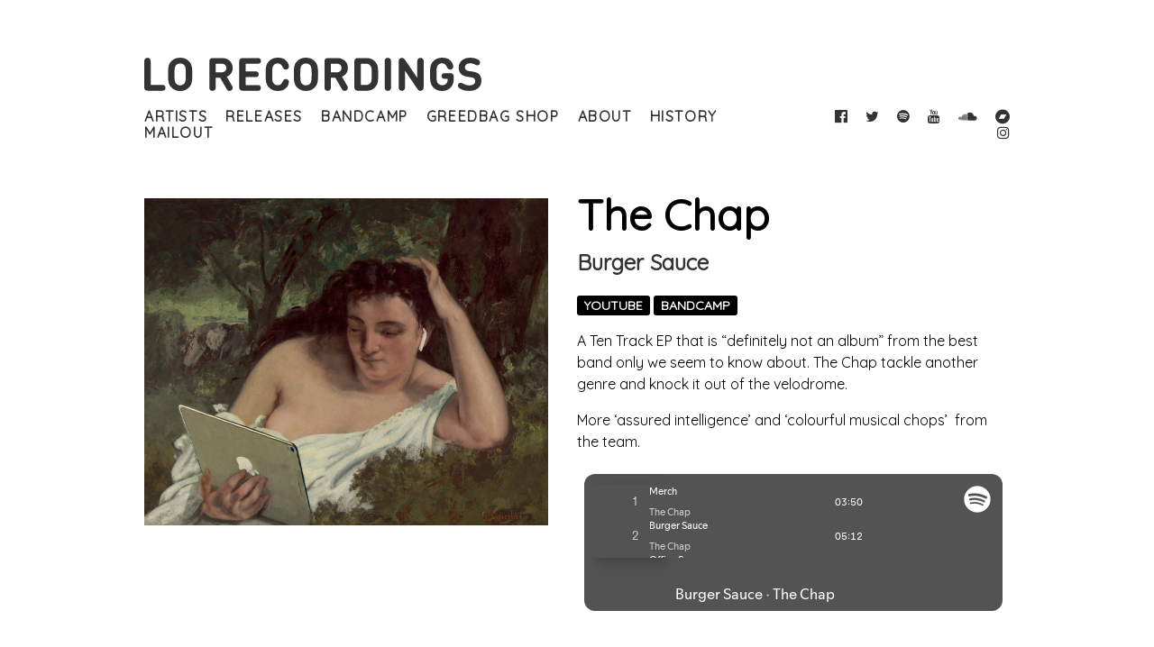

--- FILE ---
content_type: text/html; charset=UTF-8
request_url: https://www.lorecordings.com/release/burger-sauce/
body_size: 10385
content:
<!DOCTYPE html>
<!--[if IE 7]>
<html class="ie ie7" lang="en-US">
<![endif]-->
<!--[if IE 8]>
<html class="ie ie8" lang="en-US">
<![endif]-->
<!--[if !(IE 7) | !(IE 8)  ]><!-->
<html lang="en-US">
<!--<![endif]-->
<head>

<title>Burger Sauce | Lo Recordings</title>

<link rel="profile" href="http://gmpg.org/xfn/11" />
<link rel="pingback" href="https://www.lorecordings.com/xmlrpc.php" />

<!--[if lt IE 9]>
<script src="https://www.lorecordings.com/wp-content/themes/2017/js/html5.js" type="text/javascript"></script>
<![endif]-->

<meta name='robots' content='max-image-preview:large' />
<script type="text/javascript">
window._wpemojiSettings = {"baseUrl":"https:\/\/s.w.org\/images\/core\/emoji\/14.0.0\/72x72\/","ext":".png","svgUrl":"https:\/\/s.w.org\/images\/core\/emoji\/14.0.0\/svg\/","svgExt":".svg","source":{"concatemoji":"https:\/\/www.lorecordings.com\/wp-includes\/js\/wp-emoji-release.min.js?ver=6.2.8"}};
/*! This file is auto-generated */
!function(e,a,t){var n,r,o,i=a.createElement("canvas"),p=i.getContext&&i.getContext("2d");function s(e,t){p.clearRect(0,0,i.width,i.height),p.fillText(e,0,0);e=i.toDataURL();return p.clearRect(0,0,i.width,i.height),p.fillText(t,0,0),e===i.toDataURL()}function c(e){var t=a.createElement("script");t.src=e,t.defer=t.type="text/javascript",a.getElementsByTagName("head")[0].appendChild(t)}for(o=Array("flag","emoji"),t.supports={everything:!0,everythingExceptFlag:!0},r=0;r<o.length;r++)t.supports[o[r]]=function(e){if(p&&p.fillText)switch(p.textBaseline="top",p.font="600 32px Arial",e){case"flag":return s("\ud83c\udff3\ufe0f\u200d\u26a7\ufe0f","\ud83c\udff3\ufe0f\u200b\u26a7\ufe0f")?!1:!s("\ud83c\uddfa\ud83c\uddf3","\ud83c\uddfa\u200b\ud83c\uddf3")&&!s("\ud83c\udff4\udb40\udc67\udb40\udc62\udb40\udc65\udb40\udc6e\udb40\udc67\udb40\udc7f","\ud83c\udff4\u200b\udb40\udc67\u200b\udb40\udc62\u200b\udb40\udc65\u200b\udb40\udc6e\u200b\udb40\udc67\u200b\udb40\udc7f");case"emoji":return!s("\ud83e\udef1\ud83c\udffb\u200d\ud83e\udef2\ud83c\udfff","\ud83e\udef1\ud83c\udffb\u200b\ud83e\udef2\ud83c\udfff")}return!1}(o[r]),t.supports.everything=t.supports.everything&&t.supports[o[r]],"flag"!==o[r]&&(t.supports.everythingExceptFlag=t.supports.everythingExceptFlag&&t.supports[o[r]]);t.supports.everythingExceptFlag=t.supports.everythingExceptFlag&&!t.supports.flag,t.DOMReady=!1,t.readyCallback=function(){t.DOMReady=!0},t.supports.everything||(n=function(){t.readyCallback()},a.addEventListener?(a.addEventListener("DOMContentLoaded",n,!1),e.addEventListener("load",n,!1)):(e.attachEvent("onload",n),a.attachEvent("onreadystatechange",function(){"complete"===a.readyState&&t.readyCallback()})),(e=t.source||{}).concatemoji?c(e.concatemoji):e.wpemoji&&e.twemoji&&(c(e.twemoji),c(e.wpemoji)))}(window,document,window._wpemojiSettings);
</script>
<style type="text/css">
img.wp-smiley,
img.emoji {
	display: inline !important;
	border: none !important;
	box-shadow: none !important;
	height: 1em !important;
	width: 1em !important;
	margin: 0 0.07em !important;
	vertical-align: -0.1em !important;
	background: none !important;
	padding: 0 !important;
}
</style>
	<link rel='stylesheet' id='wp-block-library-css' href='https://www.lorecordings.com/wp-includes/css/dist/block-library/style.min.css?ver=6.2.8' type='text/css' media='all' />
<link rel='stylesheet' id='classic-theme-styles-css' href='https://www.lorecordings.com/wp-includes/css/classic-themes.min.css?ver=6.2.8' type='text/css' media='all' />
<style id='global-styles-inline-css' type='text/css'>
body{--wp--preset--color--black: #000000;--wp--preset--color--cyan-bluish-gray: #abb8c3;--wp--preset--color--white: #ffffff;--wp--preset--color--pale-pink: #f78da7;--wp--preset--color--vivid-red: #cf2e2e;--wp--preset--color--luminous-vivid-orange: #ff6900;--wp--preset--color--luminous-vivid-amber: #fcb900;--wp--preset--color--light-green-cyan: #7bdcb5;--wp--preset--color--vivid-green-cyan: #00d084;--wp--preset--color--pale-cyan-blue: #8ed1fc;--wp--preset--color--vivid-cyan-blue: #0693e3;--wp--preset--color--vivid-purple: #9b51e0;--wp--preset--gradient--vivid-cyan-blue-to-vivid-purple: linear-gradient(135deg,rgba(6,147,227,1) 0%,rgb(155,81,224) 100%);--wp--preset--gradient--light-green-cyan-to-vivid-green-cyan: linear-gradient(135deg,rgb(122,220,180) 0%,rgb(0,208,130) 100%);--wp--preset--gradient--luminous-vivid-amber-to-luminous-vivid-orange: linear-gradient(135deg,rgba(252,185,0,1) 0%,rgba(255,105,0,1) 100%);--wp--preset--gradient--luminous-vivid-orange-to-vivid-red: linear-gradient(135deg,rgba(255,105,0,1) 0%,rgb(207,46,46) 100%);--wp--preset--gradient--very-light-gray-to-cyan-bluish-gray: linear-gradient(135deg,rgb(238,238,238) 0%,rgb(169,184,195) 100%);--wp--preset--gradient--cool-to-warm-spectrum: linear-gradient(135deg,rgb(74,234,220) 0%,rgb(151,120,209) 20%,rgb(207,42,186) 40%,rgb(238,44,130) 60%,rgb(251,105,98) 80%,rgb(254,248,76) 100%);--wp--preset--gradient--blush-light-purple: linear-gradient(135deg,rgb(255,206,236) 0%,rgb(152,150,240) 100%);--wp--preset--gradient--blush-bordeaux: linear-gradient(135deg,rgb(254,205,165) 0%,rgb(254,45,45) 50%,rgb(107,0,62) 100%);--wp--preset--gradient--luminous-dusk: linear-gradient(135deg,rgb(255,203,112) 0%,rgb(199,81,192) 50%,rgb(65,88,208) 100%);--wp--preset--gradient--pale-ocean: linear-gradient(135deg,rgb(255,245,203) 0%,rgb(182,227,212) 50%,rgb(51,167,181) 100%);--wp--preset--gradient--electric-grass: linear-gradient(135deg,rgb(202,248,128) 0%,rgb(113,206,126) 100%);--wp--preset--gradient--midnight: linear-gradient(135deg,rgb(2,3,129) 0%,rgb(40,116,252) 100%);--wp--preset--duotone--dark-grayscale: url('#wp-duotone-dark-grayscale');--wp--preset--duotone--grayscale: url('#wp-duotone-grayscale');--wp--preset--duotone--purple-yellow: url('#wp-duotone-purple-yellow');--wp--preset--duotone--blue-red: url('#wp-duotone-blue-red');--wp--preset--duotone--midnight: url('#wp-duotone-midnight');--wp--preset--duotone--magenta-yellow: url('#wp-duotone-magenta-yellow');--wp--preset--duotone--purple-green: url('#wp-duotone-purple-green');--wp--preset--duotone--blue-orange: url('#wp-duotone-blue-orange');--wp--preset--font-size--small: 13px;--wp--preset--font-size--medium: 20px;--wp--preset--font-size--large: 36px;--wp--preset--font-size--x-large: 42px;--wp--preset--spacing--20: 0.44rem;--wp--preset--spacing--30: 0.67rem;--wp--preset--spacing--40: 1rem;--wp--preset--spacing--50: 1.5rem;--wp--preset--spacing--60: 2.25rem;--wp--preset--spacing--70: 3.38rem;--wp--preset--spacing--80: 5.06rem;--wp--preset--shadow--natural: 6px 6px 9px rgba(0, 0, 0, 0.2);--wp--preset--shadow--deep: 12px 12px 50px rgba(0, 0, 0, 0.4);--wp--preset--shadow--sharp: 6px 6px 0px rgba(0, 0, 0, 0.2);--wp--preset--shadow--outlined: 6px 6px 0px -3px rgba(255, 255, 255, 1), 6px 6px rgba(0, 0, 0, 1);--wp--preset--shadow--crisp: 6px 6px 0px rgba(0, 0, 0, 1);}:where(.is-layout-flex){gap: 0.5em;}body .is-layout-flow > .alignleft{float: left;margin-inline-start: 0;margin-inline-end: 2em;}body .is-layout-flow > .alignright{float: right;margin-inline-start: 2em;margin-inline-end: 0;}body .is-layout-flow > .aligncenter{margin-left: auto !important;margin-right: auto !important;}body .is-layout-constrained > .alignleft{float: left;margin-inline-start: 0;margin-inline-end: 2em;}body .is-layout-constrained > .alignright{float: right;margin-inline-start: 2em;margin-inline-end: 0;}body .is-layout-constrained > .aligncenter{margin-left: auto !important;margin-right: auto !important;}body .is-layout-constrained > :where(:not(.alignleft):not(.alignright):not(.alignfull)){max-width: var(--wp--style--global--content-size);margin-left: auto !important;margin-right: auto !important;}body .is-layout-constrained > .alignwide{max-width: var(--wp--style--global--wide-size);}body .is-layout-flex{display: flex;}body .is-layout-flex{flex-wrap: wrap;align-items: center;}body .is-layout-flex > *{margin: 0;}:where(.wp-block-columns.is-layout-flex){gap: 2em;}.has-black-color{color: var(--wp--preset--color--black) !important;}.has-cyan-bluish-gray-color{color: var(--wp--preset--color--cyan-bluish-gray) !important;}.has-white-color{color: var(--wp--preset--color--white) !important;}.has-pale-pink-color{color: var(--wp--preset--color--pale-pink) !important;}.has-vivid-red-color{color: var(--wp--preset--color--vivid-red) !important;}.has-luminous-vivid-orange-color{color: var(--wp--preset--color--luminous-vivid-orange) !important;}.has-luminous-vivid-amber-color{color: var(--wp--preset--color--luminous-vivid-amber) !important;}.has-light-green-cyan-color{color: var(--wp--preset--color--light-green-cyan) !important;}.has-vivid-green-cyan-color{color: var(--wp--preset--color--vivid-green-cyan) !important;}.has-pale-cyan-blue-color{color: var(--wp--preset--color--pale-cyan-blue) !important;}.has-vivid-cyan-blue-color{color: var(--wp--preset--color--vivid-cyan-blue) !important;}.has-vivid-purple-color{color: var(--wp--preset--color--vivid-purple) !important;}.has-black-background-color{background-color: var(--wp--preset--color--black) !important;}.has-cyan-bluish-gray-background-color{background-color: var(--wp--preset--color--cyan-bluish-gray) !important;}.has-white-background-color{background-color: var(--wp--preset--color--white) !important;}.has-pale-pink-background-color{background-color: var(--wp--preset--color--pale-pink) !important;}.has-vivid-red-background-color{background-color: var(--wp--preset--color--vivid-red) !important;}.has-luminous-vivid-orange-background-color{background-color: var(--wp--preset--color--luminous-vivid-orange) !important;}.has-luminous-vivid-amber-background-color{background-color: var(--wp--preset--color--luminous-vivid-amber) !important;}.has-light-green-cyan-background-color{background-color: var(--wp--preset--color--light-green-cyan) !important;}.has-vivid-green-cyan-background-color{background-color: var(--wp--preset--color--vivid-green-cyan) !important;}.has-pale-cyan-blue-background-color{background-color: var(--wp--preset--color--pale-cyan-blue) !important;}.has-vivid-cyan-blue-background-color{background-color: var(--wp--preset--color--vivid-cyan-blue) !important;}.has-vivid-purple-background-color{background-color: var(--wp--preset--color--vivid-purple) !important;}.has-black-border-color{border-color: var(--wp--preset--color--black) !important;}.has-cyan-bluish-gray-border-color{border-color: var(--wp--preset--color--cyan-bluish-gray) !important;}.has-white-border-color{border-color: var(--wp--preset--color--white) !important;}.has-pale-pink-border-color{border-color: var(--wp--preset--color--pale-pink) !important;}.has-vivid-red-border-color{border-color: var(--wp--preset--color--vivid-red) !important;}.has-luminous-vivid-orange-border-color{border-color: var(--wp--preset--color--luminous-vivid-orange) !important;}.has-luminous-vivid-amber-border-color{border-color: var(--wp--preset--color--luminous-vivid-amber) !important;}.has-light-green-cyan-border-color{border-color: var(--wp--preset--color--light-green-cyan) !important;}.has-vivid-green-cyan-border-color{border-color: var(--wp--preset--color--vivid-green-cyan) !important;}.has-pale-cyan-blue-border-color{border-color: var(--wp--preset--color--pale-cyan-blue) !important;}.has-vivid-cyan-blue-border-color{border-color: var(--wp--preset--color--vivid-cyan-blue) !important;}.has-vivid-purple-border-color{border-color: var(--wp--preset--color--vivid-purple) !important;}.has-vivid-cyan-blue-to-vivid-purple-gradient-background{background: var(--wp--preset--gradient--vivid-cyan-blue-to-vivid-purple) !important;}.has-light-green-cyan-to-vivid-green-cyan-gradient-background{background: var(--wp--preset--gradient--light-green-cyan-to-vivid-green-cyan) !important;}.has-luminous-vivid-amber-to-luminous-vivid-orange-gradient-background{background: var(--wp--preset--gradient--luminous-vivid-amber-to-luminous-vivid-orange) !important;}.has-luminous-vivid-orange-to-vivid-red-gradient-background{background: var(--wp--preset--gradient--luminous-vivid-orange-to-vivid-red) !important;}.has-very-light-gray-to-cyan-bluish-gray-gradient-background{background: var(--wp--preset--gradient--very-light-gray-to-cyan-bluish-gray) !important;}.has-cool-to-warm-spectrum-gradient-background{background: var(--wp--preset--gradient--cool-to-warm-spectrum) !important;}.has-blush-light-purple-gradient-background{background: var(--wp--preset--gradient--blush-light-purple) !important;}.has-blush-bordeaux-gradient-background{background: var(--wp--preset--gradient--blush-bordeaux) !important;}.has-luminous-dusk-gradient-background{background: var(--wp--preset--gradient--luminous-dusk) !important;}.has-pale-ocean-gradient-background{background: var(--wp--preset--gradient--pale-ocean) !important;}.has-electric-grass-gradient-background{background: var(--wp--preset--gradient--electric-grass) !important;}.has-midnight-gradient-background{background: var(--wp--preset--gradient--midnight) !important;}.has-small-font-size{font-size: var(--wp--preset--font-size--small) !important;}.has-medium-font-size{font-size: var(--wp--preset--font-size--medium) !important;}.has-large-font-size{font-size: var(--wp--preset--font-size--large) !important;}.has-x-large-font-size{font-size: var(--wp--preset--font-size--x-large) !important;}
.wp-block-navigation a:where(:not(.wp-element-button)){color: inherit;}
:where(.wp-block-columns.is-layout-flex){gap: 2em;}
.wp-block-pullquote{font-size: 1.5em;line-height: 1.6;}
</style>
<link rel="https://api.w.org/" href="https://www.lorecordings.com/wp-json/" /><link rel="EditURI" type="application/rsd+xml" title="RSD" href="https://www.lorecordings.com/xmlrpc.php?rsd" />
<link rel="wlwmanifest" type="application/wlwmanifest+xml" href="https://www.lorecordings.com/wp-includes/wlwmanifest.xml" />
<meta name="generator" content="WordPress 6.2.8" />
<link rel="canonical" href="https://www.lorecordings.com/release/burger-sauce/" />
<link rel='shortlink' href='https://www.lorecordings.com/?p=5429' />
<link rel="alternate" type="application/json+oembed" href="https://www.lorecordings.com/wp-json/oembed/1.0/embed?url=https%3A%2F%2Fwww.lorecordings.com%2Frelease%2Fburger-sauce%2F" />
<link rel="alternate" type="text/xml+oembed" href="https://www.lorecordings.com/wp-json/oembed/1.0/embed?url=https%3A%2F%2Fwww.lorecordings.com%2Frelease%2Fburger-sauce%2F&#038;format=xml" />
<!-- Start Fluid Video Embeds Style Tag -->
<style type="text/css">
/* Fluid Video Embeds */
.fve-video-wrapper {
    position: relative;
    overflow: hidden;
    height: 0;
    background-color: transparent;
    padding-bottom: 56.25%;
    margin: 0.5em 0;
}
.fve-video-wrapper iframe,
.fve-video-wrapper object,
.fve-video-wrapper embed {
    position: absolute;
    display: block;
    top: 0;
    left: 0;
    width: 100%;
    height: 100%;
}
.fve-video-wrapper a.hyperlink-image {
    position: relative;
    display: none;
}
.fve-video-wrapper a.hyperlink-image img {
    position: relative;
    z-index: 2;
    width: 100%;
}
.fve-video-wrapper a.hyperlink-image .fve-play-button {
    position: absolute;
    left: 35%;
    top: 35%;
    right: 35%;
    bottom: 35%;
    z-index: 3;
    background-color: rgba(40, 40, 40, 0.75);
    background-size: 100% 100%;
    border-radius: 10px;
}
.fve-video-wrapper a.hyperlink-image:hover .fve-play-button {
    background-color: rgba(0, 0, 0, 0.85);
}
</style>
<!-- End Fluid Video Embeds Style Tag -->

<meta charset="UTF-8" />
<meta name="viewport" content="width=device-width, height=device-height, initial-scale=1, maximum-scale=1, minimum-scale=1, user-scalable=no">

<link rel="stylesheet" href="https://www.lorecordings.com/wp-content/themes/2017/tachyons.min.css"/>
<link rel="stylesheet" href="https://www.lorecordings.com/wp-content/themes/2017/style.css?969"/>
<link rel="stylesheet" href="https://www.lorecordings.com/wp-content/themes/2017/css/font-awesome.min.css">
<link rel="stylesheet" href="https://www.lorecordings.com/wp-content/themes/2017/css/flexslider.css?3">
<link rel="stylesheet" href="//fonts.googleapis.com/css?family=Quicksand">

<link rel="icon" type="image/png" sizes="16x16" href="https://www.lorecordings.com/wp-content/themes/2017/favicon-16.png">
<link rel="icon" type="image/png" sizes="32x32" href="https://www.lorecordings.com/wp-content/themes/2017/favicon-32.png?v=1">
<link rel="icon" type="image/png" sizes="96x96" href="https://www.lorecordings.com/wp-content/themes/2017/favicon-96.png?v=1">

</head>

<body>

<div class="pa4 pa6-l pt4-l mw9 center">
    <header class="pb2 pv3-ns pa3-m pa4-l bg-white">
        <nav class="dt w-100 pb3 center">
            <div class="dtc v-mid">
                <a href="https://www.lorecordings.com" class="dib border-box black-80 hover-black w-39">
					<svg class="link" viewBox="0 0 735.1 72.5" style="fill:currentcolor">
	                    <title>Lo Recordings</title>
	                    <g>
							<path d="M2,69.8c-2-2-2-4.5-2-6.5V9.7c0-3.2,0.1-4.4,1-6.1c1.2-2.1,3.5-3.4,6-3.3c2.5-0.1,4.8,1.2,6,3.3c0.8,1.7,1,2.8,1,6.1v49.7
								h24.2c3,0,4.1,0.1,5.4,0.8c3,1.9,3.8,5.9,1.9,8.9c-0.5,0.8-1.2,1.4-1.9,1.9c-1.3,0.7-2.5,0.8-5.4,0.8H8.5C6.4,71.8,3.9,71.8,2,69.8
								z"/>
							<path d="M59.2,64.9c-7-7-7.3-15.1-7.3-28.7s0.2-21.6,7.3-28.7c4.7-4.7,10.8-7.4,19-7.4s14.3,2.6,19.1,7.5c7,7,7.3,15.1,7.3,28.7
								s-0.2,21.6-7.3,28.7c-4.8,4.8-10.8,7.5-19.1,7.5S63.9,69.7,59.2,64.9z M69.3,16.3c-2.6,3-3.4,6.4-3.4,20s0.8,17,3.4,20
								c4.7,4.9,12.5,5.1,17.4,0.5c0.2-0.2,0.3-0.3,0.5-0.5c2.6-3,3.4-6.3,3.4-20s-0.8-17-3.4-20c-4.8-4.9-12.6-5.1-17.6-0.3
								C69.5,16.1,69.4,16.2,69.3,16.3z"/>
							<path d="M155.8,62.8c0,3.2-0.1,4.4-1,6.1c-2.2,3.3-6.6,4.3-9.9,2.1c-0.9-0.6-1.6-1.3-2.1-2.1c-0.8-1.7-1-2.8-1-6.1V9.2
								c0-2,0-4.6,2-6.5s4.5-1.9,6.6-1.9h19.4c14.5,0,23.1,9.8,23.1,21.7c0,8.5-4.7,15.5-12.9,18.8l10.6,18.5c1.6,2.8,2.1,4,2.2,5.6
								c0,2.4-1.3,4.7-3.4,5.8c-1.1,0.7-2.4,1.1-3.7,1.1c-3.7,0-5.2-2.5-7-5.7l-13.2-23h-9.7L155.8,62.8L155.8,62.8z M168.9,31.8
								c6.1,0,10-3.8,10-9.3s-3.9-9.4-10-9.4h-13.2v18.7C155.7,31.8,168.9,31.8,168.9,31.8z"/>
							<path d="M209,69.8c-2-2-2-4.5-2-6.5V9.2c0-2,0-4.6,2-6.5s4.5-1.9,6.5-1.9H246c3,0,4.1,0.1,5.4,0.8c1.9,1.1,3.1,3.2,3,5.4
								c0.1,2.2-1.1,4.3-3,5.4c-1.3,0.7-2.5,0.8-5.4,0.8h-25v16.7h20.2c3,0,4.1,0.1,5.4,0.8c1.9,1.1,3.1,3.2,3,5.4c0.1,2.2-1.1,4.3-3,5.4
								c-1.3,0.7-2.5,0.8-5.4,0.8H221v17.3h25c3,0,4.1,0.1,5.4,0.8c3,1.9,3.8,5.9,1.9,8.9c-0.5,0.8-1.2,1.4-1.9,1.9
								c-1.3,0.7-2.5,0.8-5.4,0.8h-30.5C213.5,71.8,211,71.8,209,69.8z"/>
							<path d="M301.3,52.7c0.8-1.9,1.9-3.6,3.4-5c1.2-0.8,2.6-1.2,4-1.2c1.8,0,3.5,0.7,4.8,1.9c1.3,1.3,1.8,2.8,1.8,5.3
								c0,2.8-1.4,7.8-6.1,12.3c-4.4,4.3-9.7,6.4-18.2,6.4c-8,0-14.1-2.6-19-7.5c-7-7-7.3-15.1-7.3-28.7s0.2-21.6,7.3-28.7
								c4.8-4.8,11-7.5,19-7.5c8.5,0,13.8,2,18.2,6.4c4.6,4.4,6.1,9.5,6.1,12.3c0,2.4-0.5,4-1.8,5.3s-3,2-4.8,1.9c-1.4,0-2.8-0.4-4-1.2
								c-1.5-1.4-2.7-3.1-3.4-5c-2.2-5-5.6-7.3-10.5-7.3c-3.2-0.1-6.3,1.3-8.4,3.8c-3,3.4-3.5,7.3-3.5,20s0.5,16.6,3.5,20
								c2.1,2.5,5.2,3.8,8.4,3.8C295.7,60,299,57.7,301.3,52.7z"/>
							<path d="M333.4,64.9c-7-7-7.3-15.1-7.3-28.7s0.2-21.6,7.3-28.7c4.8-4.8,10.8-7.5,19-7.5s14.3,2.6,19.1,7.5c7,7,7.3,15.1,7.3,28.7
								s-0.2,21.6-7.3,28.7c-4.8,4.8-10.8,7.5-19.1,7.5C344.2,72.4,338.2,69.7,333.4,64.9z M343.6,16.3c-2.6,3-3.4,6.4-3.4,20
								s0.8,17,3.4,20c4.7,4.9,12.5,5.1,17.4,0.5c0.2-0.2,0.3-0.3,0.5-0.5c2.6-3,3.4-6.3,3.4-20s-0.8-17-3.4-20
								c-4.8-4.9-12.6-5.1-17.6-0.3C343.8,16.1,343.7,16.2,343.6,16.3z"/>
							<path d="M406.9,62.8c0,3.2-0.1,4.4-1,6.1c-2.2,3.3-6.6,4.3-9.9,2.1c-0.9-0.6-1.6-1.3-2.1-2.1c-0.8-1.7-1-2.8-1-6.1V9.2
								c0-2,0-4.6,2-6.5s4.5-1.9,6.6-1.9h19.4c14.5,0,23.1,9.8,23.1,21.7c0,8.5-4.7,15.5-12.9,18.8l10.6,18.5c1.6,2.8,2.1,4,2.2,5.6
								c0,2.4-1.3,4.7-3.4,5.8c-1.1,0.7-2.4,1.1-3.7,1.1c-3.7,0-5.2-2.5-7-5.7l-13.2-23h-9.7V62.8z M420,31.8c6.1,0,10-3.8,10-9.3
								s-3.9-9.4-10-9.4h-13.1v18.7C406.9,31.8,420,31.8,420,31.8z"/>
							<path d="M460.1,69.8c-2-2-2-4.5-2-6.5V9.2c0-2,0-4.6,2-6.5s4.5-1.9,6.5-1.9h17.3c9.7,0,16.1,3.1,21.5,10.4
								c4.5,6.1,4.6,13.4,4.6,25.2s-0.1,19.1-4.6,25.2c-5.3,7.3-11.8,10.4-21.5,10.4h-17.3C464.6,71.8,462.1,71.8,460.1,69.8z M472.1,59.4
								h10.6c4.7,0,8.1-1.5,10.4-4.4c2.6-3.2,2.9-7.6,2.9-18.8s-0.3-15.5-2.9-18.8c-2.3-2.9-5.7-4.4-10.4-4.4h-10.6V59.4z"/>
							<path d="M538.1,62.8c0,3.2-0.1,4.4-1,6.1c-2.2,3.3-6.6,4.3-9.9,2.1c-0.9-0.6-1.6-1.3-2.1-2.1c-0.8-1.7-1-2.8-1-6.1V9.7
								c0-3.2,0.1-4.4,1-6.1c2.2-3.3,6.6-4.3,9.9-2.1c0.9,0.6,1.6,1.3,2.1,2.1c0.8,1.7,1,2.8,1,6.1V62.8z"/>
							<path d="M609.1,63.5c0,2.8-0.3,5-1.9,6.5c-1.4,1.4-3.3,2.2-5.2,2.1c-3.2,0-5.2-2-8.1-6.4l-25.3-37.3v34.3c0,3.2-0.1,4.4-1,6.1
								c-2.2,3.3-6.6,4.3-9.9,2.1c-0.9-0.6-1.6-1.3-2.1-2.1c-0.8-1.7-1-2.8-1-6.1V9c0-2.8,0.3-4.9,1.9-6.5c1.4-1.4,3.3-2.2,5.3-2.1
								c3.2,0,5.2,2,8.2,6.4l25.3,37.3V9.7c0-3.2,0.1-4.4,1-6.1c2.2-3.3,6.6-4.3,9.9-2.1c0.9,0.6,1.6,1.3,2.1,2.1c0.8,1.7,1,2.8,1,6.1
								L609.1,63.5z"/>
							<path d="M640.6,56.2c2.3,2.5,5.6,3.9,9,3.8c3.3,0.1,6.5-1.2,8.8-3.6c2.5-2.6,3.2-5.6,3.2-10.5h-5c-3,0-4-0.1-5.4-0.8
								c-1.9-1.1-3.1-3.1-3-5.3c-0.1-2.2,1.1-4.3,3-5.4c1.4-0.7,2.5-0.8,5.4-0.8h9.7c2,0,4.6,0,6.5,2s2,4.5,2,6.5v0.7
								c0,10.1-1.3,16.7-6.6,22c-5.3,5.3-11,7.6-18.7,7.6c-8.2,0-14.3-2.6-19.1-7.5c-7-7-7.3-15.1-7.3-28.7s0.2-21.6,7.3-28.7
								c4.8-4.8,11-7.5,19-7.5c8.5,0,13.8,2,18.2,6.4c4.6,4.4,6.1,9.5,6.1,12.3c0,2.4-0.5,4-1.8,5.3s-3.2,2-5,1.8c-1.4,0-2.8-0.4-4-1.2
								c-1.5-1.4-2.7-3.1-3.4-5c-2.2-5-5.6-7.3-10.5-7.3c-3.2-0.1-6.3,1.3-8.4,3.8c-3,3.4-3.5,7.3-3.5,20
								C637.1,49.8,637.9,53.2,640.6,56.2z"/>
							<path d="M704.5,41.5c-6.1-0.9-10.5-2.7-13.8-6c-3.4-3.3-5.1-8-5.1-14c0-12.4,9.4-21.4,24.8-21.4c5.6-0.1,11.1,1,16.1,3.4
								c3.3,1.5,5.7,4,5.7,7c0,1.6-0.6,3.1-1.6,4.3s-2.5,1.9-4.1,1.9c-1.8-0.1-3.6-0.7-5.2-1.6c-3.4-1.9-7.3-2.9-11.2-2.8
								c-7.3,0-11,4-11,8.6c-0.1,2,0.6,4,2,5.4c1.5,1.3,3.3,2.2,6.6,2.7l8.3,1.2c6.5,1,10.6,2.7,13.6,5.5c3.8,3.5,5.5,8.7,5.5,15
								c0,13.7-11.5,21.6-26.4,21.6c-7.7,0-12.2-1-17.7-3.6c-4.5-2.1-7.1-4.1-7.1-8.1c0-1.7,0.7-3.3,1.9-4.5c1-1,2.4-1.6,3.9-1.5
								c1.6,0,3,0.5,5.6,1.9c5,2.6,8.2,3.7,13.5,3.7c8.2,0,12.6-3.3,12.6-9c0.1-2.2-0.6-4.4-2.1-6c-1.2-1.2-3-2-6.4-2.4L704.5,41.5z"/>
						</g>
					</svg>
			    </a>

				<div class="dib dn-m dn-l fr relative" style="top: -2px;" id="menu_toggle">
					<i class="fa fa-bars" aria-hidden="true"></i>
				</div>
            </div>
        </nav>

	    <!-- TO DO IF CURRENT -->
        <nav class="dt w-100 center">
            <div class="dn dtc-m dtc-l v-mid" id="main_menu">
			   <a class="db di-m di-l f5 f6-m f5-s ttu tracked b hover-black no-underline black-80 dib-ns pv2 pr2-m pr3-l" href="https://www.lorecordings.com/artists">Artists</a>
			   <a class="db di-m di-l f5 f6-m f5-s ttu tracked b hover-black no-underline black-80 dib-ns pv2 pr2-m pr3-l" href="https://www.lorecordings.com/releases">Releases</a>
			   <a class="db di-m di-l f5 f6-m f5-s ttu tracked b hover-black no-underline black-80 dib-ns pv2 pr2-m pr3-l" href="http://lorecordings.bandcamp.com" target="_blank">Bandcamp</a>
			   <a class="db di-m di-l f5 f6-m f5-s ttu tracked b hover-black no-underline black-80 dib-ns pv2 pr2-m pr3-l" href="http://lorecordings.greedbag.com" target="_blank">Greedbag Shop</a>
				<a class="db di-m di-l f5 f6-m f5-s ttu tracked b hover-black no-underline black-80 dib-ns pv2 pr2-m pr3-l" href="https://www.lorecordings.com/aboutcontact">About</a>
				<a class="db di-m di-l f5 f6-m f5-s ttu tracked b hover-black no-underline black-80 dib-ns pv2 pr2-m pr3-l" href="https://www.lorecordings.com/history">History</a>
			   <a class="db di-m di-l f5 f6-m f5-s ttu tracked b hover-black no-underline black-80 dib-ns pv2 pr2-m pr3-l" href="https://www.lorecordings.com/mailout">Mailout</a>
            </div>

            <div class="dn dtc-m dtc-l v-mid tl tr-m tr-l" style="font-size: 16px;">
                <a class="hover-black no-underline black-80 dib-ns fa fa-facebook-official" title="Facebook" href="https://www.facebook.com/lorecordingss" target="_blank"></a>
				<a class="hover-black no-underline black-80 dib-ns ml2-m ml3-l fa fa-twitter"           title="Twitter" href="http://www.twitter.com/lorecordings" target="_blank"></a>
				<a class="hover-black no-underline black-80 dib-ns ml2-m ml3-l fa fa-spotify"           title="Spotify" href="https://open.spotify.com/user/lorecordings" target="_blank"></a>
                <a class="hover-black no-underline black-80 dib-ns ml2-m ml3-l fa fa-youtube"           title="Youtube" href="https://www.youtube.com/lorecordings" target="_blank"></a>
                <a class="hover-black no-underline black-80 dib-ns ml2-m ml3-l fa fa-soundcloud"        title="Soundcloud" href="http://www.soundcloud.com/lo-recordings" target="_blank"></a>
				<a class="hover-black no-underline black-80 dib-ns ml2-m ml3-l fa fa-bandcamp"          title="Bandcamp" href="https://lorecordings.bandcamp.com/" target="_blank"></a>
				<a class="hover-black no-underline black-80 dib-ns ml2-m ml3-l fa fa-instagram"         title="Instagram" href="https://www.instagram.com/lorecordings/" target="_blank"></a>

            </div>
        </nav>
    </header>

<section id="release">
	<div class="pa3-m pa4-l lh-copy">
		<div id="nav">
	    <a href="https://www.lorecordings.com/artists" class="nav-artists" ></a> <a href="https://www.lorecordings.com" class="nav-releases active"></a> <a href="https://www.lorecordings.com/events" class="nav-events"></a><a href="https://www.lorecordings.com/news" class="nav-news"></a>
		</div>
		
		
		<div class="cf">
			<div class="fl w-100 w-50-m w-50-l">
				<div class="pr4-l pr3-m">
					<img src="https://www.lorecordings.com/wp-content/uploads/2023/04/Burger-Sauce-med.jpg" style="max-width: 100%; width: auto; height: auto;" />
				</div>
			</div>

			<div class="fl w-100 w-50-m w-50-l">
				<h1 class="f1 lh-title hover-black no-underline black-80 mv0 pt2 pt0-ns" style="margin-top: -0.75rem;">
					<a class="hover-black no-underline black-80" href="https://www.lorecordings.com/artist/the-chap/">The Chap</a>				</h1>

				<h2 class="f3 lh-title mt2 black-80">
					Burger Sauce				</h2>

				<p class="buy">
					
					
					
					
										
					
											<a target="_blank" class="ts_buttonlink" href="http://youtu.be/wspkq3FvCWw">Youtube</a>
					
					
											<a target="_blank" class="ts_buttonlink" href="http://thechapband.bandcamp.com/album/burger-sauce">Bandcamp</a>
									</p>

									<div class="blurb-two desktop-extra-description">
						<p>A Ten Track EP that is &#8220;definitely not an album&#8221; from the best band only we seem to know about. The Chap tackle another genre and knock it out of the velodrome.</p>
<p>More &#8216;assured intelligence&#8217; and &#8216;colourful musical chops&#8217;  from the team.</p>
					</div>
				
									<iframe src="https://open.spotify.com/embed?uri=spotify:album:1UqXSUgz69ecgcA0x80ydw?si=kT63TmQNScef_mQ6VYqXZg&theme=white" width="100%" height="280" frameborder="0" allowtransparency="true"></iframe>
							</div>
		</div>

		<div class="blurb-one">
			<p>&#8216;Burger Sauce&#8217; is a disco digression from the &#8216;Digital Technology&#8217; album of 2020  Having been penned in and denied their European tour due to the steady advance of the virus. The Chap withdrew to  the discreet horror of the zoom meeting and focused their attention around a series of techno tracks  exploring &#8216;the sound of waiting &#8211; of simmering frustration&#8217;, and turning it into something darkly beautiful.</p>
<p>Collaborating with long term Chap improvisor Jennifer Walshe guests on &#8216;Biothics&#8217; and  on &#8216;The 60&#8217;s&#8217; provides virtuoso shrieking to accompany Johannes performing the <em>Heimlich Manoeuvre</em> on his girlfriend Stephanie Piehl.</p>
<p>The perfect soundtrack while waiting for the next full-blown Chap album, on which work has begun&#8230;</p>
		</div>

		<div class="description-hidden">
					</div>

			</div>

	<!-- RELATED -->

	<div class="related cf mb1">
		
		<h2 class="f3 ttu tracked lh-title ph3-m ph4-l mb0">Related</h2>
				<div id="related_releases">

		

		
		<div class="release_container fl w-100 w-25-m w-20-l pt3 pb5 pa3-m pb5-m pa4-l pb5-l">
			<div class="aspect-ratio aspect-ratio--1x1">
				<a href="https://www.lorecordings.com/release/we-are-nobody/" style="background-image:url('https://www.lorecordings.com/wp-content/uploads/2013/07/Screen-Shot-2017-08-08-at-17.08.38-600x600.png');" class="no-underline black-80 cover bg-center aspect-ratio--object grow">
					<div class="absolute w-100 pt2 lh-copy" style="top: 100%;">
						<div class="title truncate">We Are Nobody</div>
						<div class="text b truncate">The Chap</div>
					</div>
				</a>
			</div>
		</div>

		
		<div class="release_container fl w-100 w-25-m w-20-l pt3 pb5 pa3-m pb5-m pa4-l pb5-l">
			<div class="aspect-ratio aspect-ratio--1x1">
				<a href="https://www.lorecordings.com/release/we-are-the-best-the-best-of-the-chap/" style="background-image:url('https://www.lorecordings.com/wp-content/uploads/2013/07/LCD88_WeAreTheBest_1000x1000_RGB-600x600.jpg');" class="no-underline black-80 cover bg-center aspect-ratio--object grow">
					<div class="absolute w-100 pt2 lh-copy" style="top: 100%;">
						<div class="title truncate">We Are The Best: The Best Of The Chap</div>
						<div class="text b truncate">The Chap</div>
					</div>
				</a>
			</div>
		</div>

		
		<div class="release_container fl w-100 w-25-m w-20-l pt3 pb5 pa3-m pb5-m pa4-l pb5-l">
			<div class="aspect-ratio aspect-ratio--1x1">
				<a href="https://www.lorecordings.com/release/well-done-europe/" style="background-image:url('https://www.lorecordings.com/wp-content/uploads/2015/04/a2528841445_10-600x600.jpg');" class="no-underline black-80 cover bg-center aspect-ratio--object grow">
					<div class="absolute w-100 pt2 lh-copy" style="top: 100%;">
						<div class="title truncate">Well Done Europe</div>
						<div class="text b truncate">The Chap</div>
					</div>
				</a>
			</div>
		</div>

		
		<div class="release_container fl w-100 w-25-m w-20-l pt3 pb5 pa3-m pb5-m pa4-l pb5-l">
			<div class="aspect-ratio aspect-ratio--1x1">
				<a href="https://www.lorecordings.com/release/fear-of-a-tidy-mind/" style="background-image:url('https://www.lorecordings.com/wp-content/uploads/2013/07/Fear2-600x600.jpg');" class="no-underline black-80 cover bg-center aspect-ratio--object grow">
					<div class="absolute w-100 pt2 lh-copy" style="top: 100%;">
						<div class="title truncate">Fear of a Tidy Mind</div>
						<div class="text b truncate">Various Artists</div>
					</div>
				</a>
			</div>
		</div>

		
		<div class="release_container fl w-100 w-25-m w-20-l pt3 pb5 pa3-m pb5-m pa4-l pb5-l">
			<div class="aspect-ratio aspect-ratio--1x1">
				<a href="https://www.lorecordings.com/release/mega-breakfast/" style="background-image:url('https://www.lorecordings.com/wp-content/uploads/2013/08/LCD68-Mega-Breakfast-600x600.jpg');" class="no-underline black-80 cover bg-center aspect-ratio--object grow">
					<div class="absolute w-100 pt2 lh-copy" style="top: 100%;">
						<div class="title truncate">Mega Breakfast</div>
						<div class="text b truncate">The Chap</div>
					</div>
				</a>
			</div>
		</div>

		
		<div class="release_container fl w-100 w-25-m w-20-l pt3 pb5 pa3-m pb5-m pa4-l pb5-l">
			<div class="aspect-ratio aspect-ratio--1x1">
				<a href="https://www.lorecordings.com/release/ham/" style="background-image:url('https://www.lorecordings.com/wp-content/uploads/2013/08/LCD44_ham-600x600.jpg');" class="no-underline black-80 cover bg-center aspect-ratio--object grow">
					<div class="absolute w-100 pt2 lh-copy" style="top: 100%;">
						<div class="title truncate">Ham</div>
						<div class="text b truncate">The Chap</div>
					</div>
				</a>
			</div>
		</div>

		
		<div class="release_container fl w-100 w-25-m w-20-l pt3 pb5 pa3-m pb5-m pa4-l pb5-l">
			<div class="aspect-ratio aspect-ratio--1x1">
				<a href="https://www.lorecordings.com/release/domestic-pop-deux/" style="background-image:url('https://www.lorecordings.com/wp-content/uploads/2013/09/LOAF50_Deux_1000x1000_RGB-600x600.jpg');" class="no-underline black-80 cover bg-center aspect-ratio--object grow">
					<div class="absolute w-100 pt2 lh-copy" style="top: 100%;">
						<div class="title truncate">Domestic Pop Deux</div>
						<div class="text b truncate">Various Artists</div>
					</div>
				</a>
			</div>
		</div>

		
		<div class="release_container fl w-100 w-25-m w-20-l pt3 pb5 pa3-m pb5-m pa4-l pb5-l">
			<div class="aspect-ratio aspect-ratio--1x1">
				<a href="https://www.lorecordings.com/release/domestic-pop/" style="background-image:url('https://www.lorecordings.com/wp-content/uploads/2014/01/LOAF35_DomesticPop_RGB_1000x1000-600x600.jpg');" class="no-underline black-80 cover bg-center aspect-ratio--object grow">
					<div class="absolute w-100 pt2 lh-copy" style="top: 100%;">
						<div class="title truncate">Domestic Pop</div>
						<div class="text b truncate">Various Artists</div>
					</div>
				</a>
			</div>
		</div>

		
		<div class="release_container fl w-100 w-25-m w-20-l pt3 pb5 pa3-m pb5-m pa4-l pb5-l">
			<div class="aspect-ratio aspect-ratio--1x1">
				<a href="https://www.lorecordings.com/release/oversizedwell-done-you/" style="background-image:url('https://www.lorecordings.com/wp-content/uploads/2014/01/LOAF34D-Oversized_WellDoneYou_1000x1000-600x600.jpg');" class="no-underline black-80 cover bg-center aspect-ratio--object grow">
					<div class="absolute w-100 pt2 lh-copy" style="top: 100%;">
						<div class="title truncate">Oversized/Well Done You</div>
						<div class="text b truncate">Various Artists</div>
					</div>
				</a>
			</div>
		</div>

		
		<div class="release_container fl w-100 w-25-m w-20-l pt3 pb5 pa3-m pb5-m pa4-l pb5-l">
			<div class="aspect-ratio aspect-ratio--1x1">
				<a href="https://www.lorecordings.com/release/watch-the-world-go-by-le-prix-johan-agebjorn-feat-lake-heartbeat/" style="background-image:url('https://www.lorecordings.com/wp-content/uploads/2015/04/a0302354387_10-600x600.jpg');" class="no-underline black-80 cover bg-center aspect-ratio--object grow">
					<div class="absolute w-100 pt2 lh-copy" style="top: 100%;">
						<div class="title truncate">Watch the World Go By &#8211; Le Prix &#038; Johan Agebjorn feat. Lake Heartbeat</div>
						<div class="text b truncate">Various Artists</div>
					</div>
				</a>
			</div>
		</div>

		
		<div class="release_container fl w-100 w-25-m w-20-l pt3 pb5 pa3-m pb5-m pa4-l pb5-l">
			<div class="aspect-ratio aspect-ratio--1x1">
				<a href="https://www.lorecordings.com/release/the-chop-the-chap-hot-chip-zilla-pier-bucci-vincent-oliver/" style="background-image:url('https://www.lorecordings.com/wp-content/uploads/2014/01/LOEB04_the_chop_web-600x600.jpg');" class="no-underline black-80 cover bg-center aspect-ratio--object grow">
					<div class="absolute w-100 pt2 lh-copy" style="top: 100%;">
						<div class="title truncate">The Chop</div>
						<div class="text b truncate">The Chap</div>
					</div>
				</a>
			</div>
		</div>

		
		<div class="release_container fl w-100 w-25-m w-20-l pt3 pb5 pa3-m pb5-m pa4-l pb5-l">
			<div class="aspect-ratio aspect-ratio--1x1">
				<a href="https://www.lorecordings.com/release/even-your-friend/" style="background-image:url('https://www.lorecordings.com/wp-content/uploads/2014/01/LO708_EvenYourFriend_RGB-1-600x600.jpg');" class="no-underline black-80 cover bg-center aspect-ratio--object grow">
					<div class="absolute w-100 pt2 lh-copy" style="top: 100%;">
						<div class="title truncate">Even Your Friend</div>
						<div class="text b truncate">The Chap</div>
					</div>
				</a>
			</div>
		</div>

		
		<div class="release_container fl w-100 w-25-m w-20-l pt3 pb5 pa3-m pb5-m pa4-l pb5-l">
			<div class="aspect-ratio aspect-ratio--1x1">
				<a href="https://www.lorecordings.com/release/we-work-in-bars/" style="background-image:url('https://www.lorecordings.com/wp-content/uploads/2014/01/LODWN013_WeWorkInBars_1000x1000_RGB-600x600.jpg');" class="no-underline black-80 cover bg-center aspect-ratio--object grow">
					<div class="absolute w-100 pt2 lh-copy" style="top: 100%;">
						<div class="title truncate">We Work In Bars</div>
						<div class="text b truncate">The Chap</div>
					</div>
				</a>
			</div>
		</div>

		
		<div class="release_container fl w-100 w-25-m w-20-l pt3 pb5 pa3-m pb5-m pa4-l pb5-l">
			<div class="aspect-ratio aspect-ratio--1x1">
				<a href="https://www.lorecordings.com/release/lo-and-loaf-presents-sounds-in-search-of-ear/" style="background-image:url('https://www.lorecordings.com/wp-content/uploads/2014/01/LODOWN011_SoundsInSearchOfEars-1-600x600.jpg');" class="no-underline black-80 cover bg-center aspect-ratio--object grow">
					<div class="absolute w-100 pt2 lh-copy" style="top: 100%;">
						<div class="title truncate">Sounds In Search Of Ears</div>
						<div class="text b truncate">Various Artists</div>
					</div>
				</a>
			</div>
		</div>

		
		<div class="release_container fl w-100 w-25-m w-20-l pt3 pb5 pa3-m pb5-m pa4-l pb5-l">
			<div class="aspect-ratio aspect-ratio--1x1">
				<a href="https://www.lorecordings.com/release/builders-brew/" style="background-image:url('https://www.lorecordings.com/wp-content/uploads/2014/01/LCD71-Builders-Brew_1000x1000_RGB-1-600x600.jpg');" class="no-underline black-80 cover bg-center aspect-ratio--object grow">
					<div class="absolute w-100 pt2 lh-copy" style="top: 100%;">
						<div class="title truncate">Builders Brew</div>
						<div class="text b truncate">The Chap</div>
					</div>
				</a>
			</div>
		</div>

		
		<div class="release_container fl w-100 w-25-m w-20-l pt3 pb5 pa3-m pb5-m pa4-l pb5-l">
			<div class="aspect-ratio aspect-ratio--1x1">
				<a href="https://www.lorecordings.com/release/proper-rock/" style="background-image:url('https://www.lorecordings.com/wp-content/uploads/2014/01/LO707-ProperRock_1000x1000_RGB-1-600x600.jpg');" class="no-underline black-80 cover bg-center aspect-ratio--object grow">
					<div class="absolute w-100 pt2 lh-copy" style="top: 100%;">
						<div class="title truncate">Proper Rock</div>
						<div class="text b truncate">The Chap</div>
					</div>
				</a>
			</div>
		</div>

		
		<div class="release_container fl w-100 w-25-m w-20-l pt3 pb5 pa3-m pb5-m pa4-l pb5-l">
			<div class="aspect-ratio aspect-ratio--1x1">
				<a href="https://www.lorecordings.com/release/fun-interesting/" style="background-image:url('https://www.lorecordings.com/wp-content/uploads/2014/01/LO706-FunInteresting_RGB-600x600.jpg');" class="no-underline black-80 cover bg-center aspect-ratio--object grow">
					<div class="absolute w-100 pt2 lh-copy" style="top: 100%;">
						<div class="title truncate">Fun &#038; Interesting</div>
						<div class="text b truncate">The Chap</div>
					</div>
				</a>
			</div>
		</div>

		
		<div class="release_container fl w-100 w-25-m w-20-l pt3 pb5 pa3-m pb5-m pa4-l pb5-l">
			<div class="aspect-ratio aspect-ratio--1x1">
				<a href="https://www.lorecordings.com/release/ethnic-caution-remixes/" style="background-image:url('https://www.lorecordings.com/wp-content/uploads/2014/01/LO1206_Etnic-Caution_1000x1000_RGB-600x600.jpg');" class="no-underline black-80 cover bg-center aspect-ratio--object grow">
					<div class="absolute w-100 pt2 lh-copy" style="top: 100%;">
						<div class="title truncate">Ethnic Caution Remixes</div>
						<div class="text b truncate">The Chap</div>
					</div>
				</a>
			</div>
		</div>

		
		<div class="release_container fl w-100 w-25-m w-20-l pt3 pb5 pa3-m pb5-m pa4-l pb5-l">
			<div class="aspect-ratio aspect-ratio--1x1">
				<a href="https://www.lorecordings.com/release/the-horse/" style="background-image:url('https://www.lorecordings.com/wp-content/uploads/2014/02/LCD36_the_horse-600x600.jpg');" class="no-underline black-80 cover bg-center aspect-ratio--object grow">
					<div class="absolute w-100 pt2 lh-copy" style="top: 100%;">
						<div class="title truncate">The Horse</div>
						<div class="text b truncate">The Chap</div>
					</div>
				</a>
			</div>
		</div>

		
		<div class="release_container fl w-100 w-25-m w-20-l pt3 pb5 pa3-m pb5-m pa4-l pb5-l">
			<div class="aspect-ratio aspect-ratio--1x1">
				<a href="https://www.lorecordings.com/release/lo-and-behold/" style="background-image:url('https://www.lorecordings.com/wp-content/uploads/2014/02/LCD27_lo_and_behold-600x600.jpg');" class="no-underline black-80 cover bg-center aspect-ratio--object grow">
					<div class="absolute w-100 pt2 lh-copy" style="top: 100%;">
						<div class="title truncate">Lo and Behold!</div>
						<div class="text b truncate">Various Artists</div>
					</div>
				</a>
			</div>
		</div>

		
		<div class="release_container fl w-100 w-25-m w-20-l pt3 pb5 pa3-m pb5-m pa4-l pb5-l">
			<div class="aspect-ratio aspect-ratio--1x1">
				<a href="https://www.lorecordings.com/release/hats-off-to-dror-frangi/" style="background-image:url('https://www.lorecordings.com/wp-content/uploads/2014/02/LOCDEP03_hats_of-600x600.jpg');" class="no-underline black-80 cover bg-center aspect-ratio--object grow">
					<div class="absolute w-100 pt2 lh-copy" style="top: 100%;">
						<div class="title truncate">(Hats Off To) Dror Frangi</div>
						<div class="text b truncate">The Chap</div>
					</div>
				</a>
			</div>
		</div>

		
		<div class="release_container fl w-100 w-25-m w-20-l pt3 pb5 pa3-m pb5-m pa4-l pb5-l">
			<div class="aspect-ratio aspect-ratio--1x1">
				<a href="https://www.lorecordings.com/release/jammer-2/" style="background-image:url('https://www.lorecordings.com/wp-content/uploads/2015/07/JAMMER-4000px_01-1-600x600.jpg');" class="no-underline black-80 cover bg-center aspect-ratio--object grow">
					<div class="absolute w-100 pt2 lh-copy" style="top: 100%;">
						<div class="title truncate">Jammer</div>
						<div class="text b truncate">The Chap</div>
					</div>
				</a>
			</div>
		</div>

		
		<div class="release_container fl w-100 w-25-m w-20-l pt3 pb5 pa3-m pb5-m pa4-l pb5-l">
			<div class="aspect-ratio aspect-ratio--1x1">
				<a href="https://www.lorecordings.com/release/guitar-messiah/" style="background-image:url('https://www.lorecordings.com/wp-content/uploads/2015/09/GUITAR-MESSIAH-4000px_01-600x600.jpg');" class="no-underline black-80 cover bg-center aspect-ratio--object grow">
					<div class="absolute w-100 pt2 lh-copy" style="top: 100%;">
						<div class="title truncate">Guitar Messiah</div>
						<div class="text b truncate">The Chap</div>
					</div>
				</a>
			</div>
		</div>

		
		<div class="release_container fl w-100 w-25-m w-20-l pt3 pb5 pa3-m pb5-m pa4-l pb5-l">
			<div class="aspect-ratio aspect-ratio--1x1">
				<a href="https://www.lorecordings.com/release/the-show-must-go/" style="background-image:url('https://www.lorecordings.com/wp-content/uploads/2015/10/the-chap-the-show-must-go-600x600.jpg');" class="no-underline black-80 cover bg-center aspect-ratio--object grow">
					<div class="absolute w-100 pt2 lh-copy" style="top: 100%;">
						<div class="title truncate">The Show Must Go</div>
						<div class="text b truncate">The Chap</div>
					</div>
				</a>
			</div>
		</div>

		
		<div class="release_container fl w-100 w-25-m w-20-l pt3 pb5 pa3-m pb5-m pa4-l pb5-l">
			<div class="aspect-ratio aspect-ratio--1x1">
				<a href="https://www.lorecordings.com/release/student-experience/" style="background-image:url('https://www.lorecordings.com/wp-content/uploads/2016/03/Screen-Shot-2016-03-30-at-17.30.09.png');" class="no-underline black-80 cover bg-center aspect-ratio--object grow">
					<div class="absolute w-100 pt2 lh-copy" style="top: 100%;">
						<div class="title truncate">Student Experience</div>
						<div class="text b truncate">The Chap</div>
					</div>
				</a>
			</div>
		</div>

		
		<div class="release_container fl w-100 w-25-m w-20-l pt3 pb5 pa3-m pb5-m pa4-l pb5-l">
			<div class="aspect-ratio aspect-ratio--1x1">
				<a href="https://www.lorecordings.com/release/its-been-hell-20-years-of-lo-recordings/" style="background-image:url('https://www.lorecordings.com/wp-content/uploads/2016/11/a2189358164_10.jpg');" class="no-underline black-80 cover bg-center aspect-ratio--object grow">
					<div class="absolute w-100 pt2 lh-copy" style="top: 100%;">
						<div class="title truncate">Its Been Hell: 20 Years of Lo Recordings</div>
						<div class="text b truncate">Various Artists</div>
					</div>
				</a>
			</div>
		</div>

		
		<div class="release_container fl w-100 w-25-m w-20-l pt3 pb5 pa3-m pb5-m pa4-l pb5-l">
			<div class="aspect-ratio aspect-ratio--1x1">
				<a href="https://www.lorecordings.com/release/peashore/" style="background-image:url('https://www.lorecordings.com/wp-content/uploads/2019/10/Pea-Shore-Lo174DS-600x600.jpg');" class="no-underline black-80 cover bg-center aspect-ratio--object grow">
					<div class="absolute w-100 pt2 lh-copy" style="top: 100%;">
						<div class="title truncate">Peashore</div>
						<div class="text b truncate">The Chap</div>
					</div>
				</a>
			</div>
		</div>

		
		<div class="release_container fl w-100 w-25-m w-20-l pt3 pb5 pa3-m pb5-m pa4-l pb5-l">
			<div class="aspect-ratio aspect-ratio--1x1">
				<a href="https://www.lorecordings.com/release/bring-your-dolphin/" style="background-image:url('https://www.lorecordings.com/wp-content/uploads/2019/12/Bring-Your-Dolphin-med-600x600.jpg');" class="no-underline black-80 cover bg-center aspect-ratio--object grow">
					<div class="absolute w-100 pt2 lh-copy" style="top: 100%;">
						<div class="title truncate">Bring Your Dolphin</div>
						<div class="text b truncate">The Chap</div>
					</div>
				</a>
			</div>
		</div>

		
		<div class="release_container fl w-100 w-25-m w-20-l pt3 pb5 pa3-m pb5-m pa4-l pb5-l">
			<div class="aspect-ratio aspect-ratio--1x1">
				<a href="https://www.lorecordings.com/release/digital-technology/" style="background-image:url('https://www.lorecordings.com/wp-content/uploads/2019/10/Screenshot-2019-10-24-at-1.34.12-pm-600x600.png');" class="no-underline black-80 cover bg-center aspect-ratio--object grow">
					<div class="absolute w-100 pt2 lh-copy" style="top: 100%;">
						<div class="title truncate">Digital Technology</div>
						<div class="text b truncate">The Chap</div>
					</div>
				</a>
			</div>
		</div>

		
		<div class="release_container fl w-100 w-25-m w-20-l pt3 pb5 pa3-m pb5-m pa4-l pb5-l">
			<div class="aspect-ratio aspect-ratio--1x1">
				<a href="https://www.lorecordings.com/release/i-am-the-christmas-single/" style="background-image:url('https://www.lorecordings.com/wp-content/uploads/2020/12/I-am-a-Chrsitmas-Single-Med-600x600.jpg');" class="no-underline black-80 cover bg-center aspect-ratio--object grow">
					<div class="absolute w-100 pt2 lh-copy" style="top: 100%;">
						<div class="title truncate">I am the Christmas Single</div>
						<div class="text b truncate">The Chap</div>
					</div>
				</a>
			</div>
		</div>

		

		
		
				</div>

		
		</div><!--#release .related-->

	</div><!--#release-->

	
	</div>

</section>





</div><!--#wrapper-->


<script type="text/javascript" src="//ajax.googleapis.com/ajax/libs/jquery/2.0.0/jquery.min.js"></script>
<script type="text/javascript" src="https://www.lorecordings.com/wp-content/themes/2017/js/jquery.infinitescroll.min.js"></script>
<script type="text/javascript" src="https://www.lorecordings.com/wp-content/themes/2017/js/jquery.flexslider-min.js"></script>

<script type="text/javascript">
    $(document).ready(function(){

	$('.flexslider').flexslider({
        animation: "slide",
	    controlNav: "false"
      });

    	$('a.read-more-link').on('click', function(e){
    		e.preventDefault();

    		if (!$(this).hasClass('opened')) {

    			$(this).text('Read less');
    			$(this).addClass('opened');
    			$('.description-hidden').slideDown('fast');

    		} else {

    			$(this).text('Read more');
    			$(this).removeClass('opened');
    			$('.description-hidden').slideUp('fast');

    		}

    	});

    	// Function to recreate toggleClick (not available in latest jQuery)

    	$.fn.toggleClick = function(){
    	    var methods = arguments, // store the passed arguments for future reference
    	        count = methods.length; // cache the number of methods

    	    //use return this to maintain jQuery chainability
    	    return this.each(function(i, item){
    	        // for each element you bind to
    	        var index = 0; // create a local counter for that element
    	        $(item).click(function(){ // bind a click handler to that element
    	            return methods[index++ % count].apply(this,arguments); // that when called will apply the 'index'th method to that element
    	            // the index % count means that we constrain our iterator between 0 and (count-1)
    	        });
    	    });
    	};

    	$('#menu_toggle').on('click', function(){
        	$('#main_menu').toggle();
    	});

    	function resize() {
    		if ($(window).width() > 479) {
    			$('#main_menu').removeAttr('style');
    		} else {
    			$('#artist-toggle').on('click', function(){
    				$('#artist-side-list').toggleClass('dn');
    			});
    		}
    	}

    	$(window).resize(resize);
    	$(document).ready(resize);

        $('#releases').infinitescroll({
    		loading: {
    			msgText: "Loading more releases...",
    			finishedMsg: "No more releases."
    		},
           	navSelector  : ".page_nav",
                          // selector for the paged navigation (it will be hidden)
           	nextSelector : ".page_nav a",
                          // selector for the NEXT link (to page 2)
           	itemSelector : "#releases .release_container"
                          // selector for all items you'll retrieve
         });

         $('#events').infinitescroll({

     		loading: {
     			msgText: "Loading more events...",
     			finishedMsg: "No more events."
     		},
            navSelector  : ".page_nav",
            nextSelector : ".page_nav a",
            itemSelector : "#events .event_container"

    		},

    		function(arrayOfNewElems) {
    			dotDotDot();
    	  });

          $('#news').infinitescroll({

      		loading: {
      			msgText: "Loading more news items...",
      			finishedMsg: "No more news items."
      		},
             navSelector  : ".page_nav",
             nextSelector : ".page_nav a",
             itemSelector : "#news .news_item_container"

     		},

     		function(arrayOfNewElems) {
     			dotDotDot();
     	  });
    });
</script>

<!-- Global site tag (gtag.js) - Google Analytics -->
<script async src="https://www.googletagmanager.com/gtag/js?id=UA-111249637-1"></script>
<script>
  window.dataLayer = window.dataLayer || [];
  function gtag(){dataLayer.push(arguments);}
  gtag('js', new Date());

  gtag('config', 'UA-111249637-1');
</script>

</body>
</html>


--- FILE ---
content_type: text/css
request_url: https://www.lorecordings.com/wp-content/themes/2017/style.css?969
body_size: 687
content:
/*
Theme Name: 2017
Author: 1
Version: 1
Description: Extra Styles
*/

body {font-family: 'Quicksand', sans-serif;}

	#infscr-loading { font-style: normal; text-align: center; display: block; width: 100%; color: #000; padding: 0.5rem 0; background: #eee; clear: both; overflow: hidden; margin: 10px 0 -32px; border-radius: 2px;}

	#infscr-loading img { display: none; }
	#infscr-loading em { font-style: normal; display: block; }
	.read-more-link, #artists a, #artist a, #about a, #release a {color: #000;}

	.read-more-link:hover, #artist ul a, #artists ul a, #artist .lh-copy a:hover, #about a:hover, #release a:hover {text-decoration: none;}

	.description-hidden {
    		display: none;
	}

	.page_nav a {
		color: #000000;
		text-decoration: none;
		text-align: center;
	}

.artist_image img {
    height: auto;}

	#home img {
		height: auto;
	}

	a.ts_buttonlink {
		border: none;
		font-family: 'Quicksand', sans-serif;
		text-transform: uppercase;
		background: #000;
		border-radius: 3px;
		padding: 2px 8px;
		font-weight: 600;
		font-size: 14px;
color: #FFF !important;
text-decoration: none;
	}

	a.ts_buttonlink:hover {
		background: rgba(0,0,0,0.85);
	}

	#menu_toggle:after {
		content: "";
		position: absolute;
		top: -12px;
		bottom: -12px;
		right: -14px;
		left: -14px;
	}

.grow:focus,
.grow:hover {
    -webkit-transform: scale(1.02);
    transform: scale(1.02);
}

.growsm:focus,
.growsm:hover {
    -webkit-transform: scale(1.005);
    transform: scale(1.005);
}

#mc_embed_signup div.mce_inline_error {
margin-top: 20px !important;
display: inline-block;}

.w-39 {
    width: 39%;
}

.page_nav {
		opacity: 0;
	}

.extra-bio-grey {
	background-color: #a2a2a2;
	color: #FFF;
    font-size: 16px;
    font-weight: bold;
    padding: 10px 20px;
    margin-top: 30px;
}

.extra-bio-grey a {
	color: #FFF !important;
}